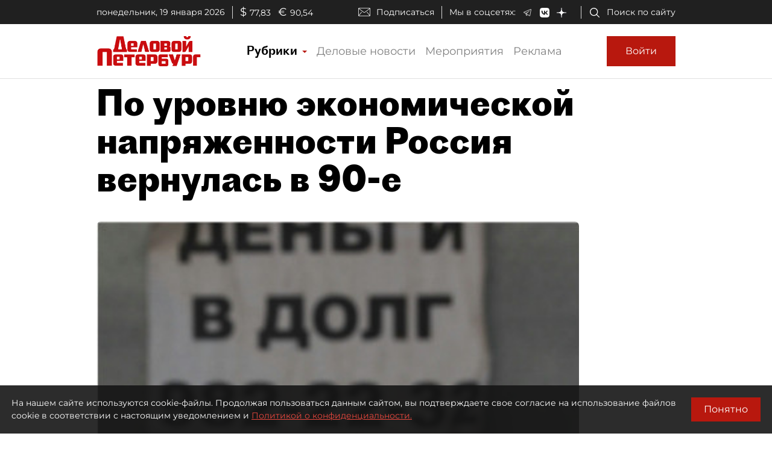

--- FILE ---
content_type: application/javascript
request_url: https://smi2.ru/counter/settings?payload=COmNAxihx_uyvTM6JDcxYTQ4MmVkLWNhODctNDE1ZS1hNTY5LWM4YWEwMDBlYzk5Mw&cb=_callbacks____0mkl6l0l3
body_size: 1519
content:
_callbacks____0mkl6l0l3("[base64]");